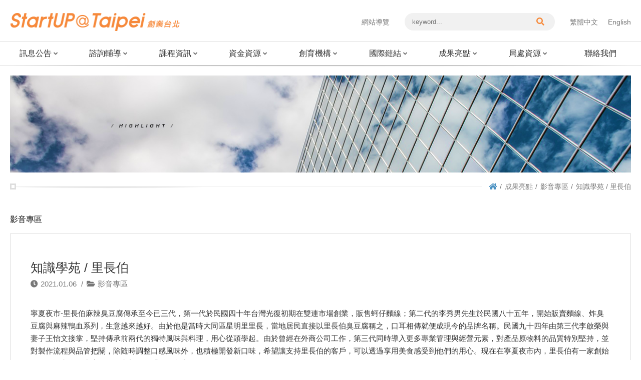

--- FILE ---
content_type: text/html; charset=utf-8
request_url: https://startup.taipei/index.php?action=media_detail&id=312&cid=1
body_size: 21930
content:
<!DOCTYPE html>
<html lang="zh-Hant">

<head>
	<meta charset="UTF-8" />
	<meta http-equiv="X-UA-Compatible" content="IE=edge" />
	<meta name="viewport" content="width=device-width,initial-scale=1,minimum-scale=1.0,maximum-scale=1.0,user-scalable=no" />
	<title>知識學苑 / 里長伯 - Startup@Taipei創業台北</title>
	<meta name="keywords" content="創業,創業台北,創業資源,臺北市,台北創業" />
	<meta name="description" content="提供創業相關政策與資源" />
	<meta name="author" content="馬路科技 | 台北 |  台南 | 網頁設計 | 網站設計 | 網頁製作" />
	<meta name="copyright" content="台北 | 台南 | 馬路網頁設計公司 (C)1996-2020" />
	<!-- og -->
	<meta property="og:title" content="知識學苑 / 里長伯 - Startup@Taipei創業台北" />
	<meta property="og:description" content="提供創業相關政策與資源" />
	<meta property="og:site_name" content="Startup@Taipei創業台北" />
	<meta property="og:url" content="https://startup.taipei/index.php?action=media_detail&id=312&cid=1" />
	<meta property="og:type" content="article" />
	<meta property="og:image" content="https://startup.taipei/upload/2021/01/20210106115158137.png" />
	<!-- Global site tag (gtag.js) - Google Analytics -->
	<script async src="https://www.googletagmanager.com/gtag/js?id=UA-155152396-1"></script>
	<script>
		window.dataLayer = window.dataLayer || [];

		function gtag() {
			dataLayer.push(arguments);
		}
		gtag('js', new Date());
		gtag('config', 'UA-155152396-1', {
			cookie_flags: 'SameSite=None;Secure'
		});
	</script>
	<!-- Global site tag (gtag.js) - Google Analytics -->
	<!-- <script async src="https://www.googletagmanager.com/gtag/js?id=UA-155152396-1"></script>
<script>
  window.dataLayer = window.dataLayer || [];
  function gtag(){dataLayer.push(arguments);}
  gtag('js', new Date());
  gtag('config', 'UA-155152396-1');
</script> -->
	<script src="js/jquery-3.6.0.min.js"></script>
	<script src="js/main.js"></script>
	<link href="images/favicon.ico" rel="shortcut icon" />
	<link href="css/style.css" rel="stylesheet" />
		</head>

<body>
	<header>
		<div class="header">
			<div class="container porBox"><a class="srOnly" id="toMain" href="#mainContent" title="跳到主要內容">跳到主要內容</a>
				<a class="srOnly" id="accU" accesskey="U" href="#accU" title="上方功能區塊">:::</a>
				<div class="top"><a class="logo" href="index.php" title="Startup@Taipei創業台北">
						<h1 class="hide">Startup@Taipei創業台北</h1><img src="images/logo.png" alt="" aria-hidden="true" />
					</a>
					<div class="rightSec">
						<div class="sitemap"><a href="index.php?action=sitemap" title="網站導覽">網站導覽</a></div>
						<form class="keywordForm" method="GET" action="https://www.google.com/search" target="_blank" onsubmit="if (this.q.value=='') {this.q.focus();return false;}">
							<input type="hidden" name="ie" value="UTF-8" />
							<input type="hidden" name="oe" value="UTF-8" />
							<input type="hidden" name="hl" value="zh-tw" />
							<input type="hidden" name="domains" value="https://startup.taipei/" />
							<input type="hidden" name="sitesearch" value="https://startup.taipei/" />
							<label class="hide" for="keyword">關鍵字搜尋</label>
							<input id="keyword" type="text" name="q" placeholder="keyword..." />
							<button type="submit" title="關鍵字搜尋按鈕"><i class="fas fa-search"></i><span class="hide">搜尋</span></button>
						</form>
						<div class="langSec">
							<p class="hide" id="langChange" tabindex="-1">語系</p>
							<ul class="language" aria-labelledby="langChange">
								<li><a href="index.php" title="繁體中文">繁體中文</a></li>
								<li><a href="index_en.php" title="English">English</a></li>
							</ul>
						</div>
					</div>
				</div>
			</div>
			<div class="container wideMenu">
				<div class="container porBox">
					<div class="mainMenuRow"><a class="home" href="index.php" title="首頁"><i class="fas fa-home"></i><span class="hide">首頁</span></a>
						<nav><a class="mbMenuBtn" href="javascript:;" title="主要選單"><i class="fas fa-bars"></i><span>主要選單</span></a>
							<ul class="mainMenu">
								<li><a class="hasChild" id="menuNews" href="javascript:;" title="訊息公告">訊息公告<i class="fas fa-angle-down"></i></a>
									<ul class="subMenu" aria-labelledby="menuNews">
										<li><a href="index.php?action=news&typeid=1" title="最新消息">
												<p>最新消息</p>
											</a></li>
										<li><a href="index.php?action=news&typeid=2" title="活動訊息">
												<p>活動訊息</p>
											</a></li>
																																<li><a href="https://www.startup.taipei/index.php?action=news&typeid=1&cid=51" title="永續臺北好企機資訊(另開新視窗)" target="_blank">
														<p>永續臺北好企機資訊</p>
													</a></li>
																													</ul>
								</li>
								<li><a class="hasChild" id="menuAsk" href="javascript:;" title="諮詢輔導">諮詢輔導<i class="fas fa-angle-down"></i></a>
									<ul class="subMenu" aria-labelledby="menuAsk">
																																		<li><a href="index.php?action=window&id=1" title="諮詢窗口">
														<p>諮詢窗口</p>
													</a></li>
																																			<li><a href="index.php?action=serviceList" title="創業門診">
															<p>創業門診</p>
														</a></li>
																								<li><a href="index.php?action=window&id=6" title="臺北市潛力新創陪伴式輔導">
														<p>臺北市潛力新創陪伴式輔導</p>
													</a></li>
																																		<li><a href="index.php?action=window&id=14" title="顧問群">
														<p>顧問群</p>
													</a></li>
																																							</ul>
								</li>
																<li id="course"><a class="hasChild" id="menuCourse" href="javascript:;" title="課程資訊">課程資訊<i class="fas fa-angle-down"></i></a>
									<ul class="subMenu" aria-labelledby="menuCourse">
																						<li><a href="index.php?action=course&cid=76" title="創業入門課程">
														<p>創業入門課程</p>
													</a></li>
																						<li><a href="index.php?action=course&cid=77" title="創業進階課程">
														<p>創業進階課程</p>
													</a></li>
																																<li id="en"><a href="https://www.smelearning.org.tw/" title="中小企業網路大學校(另開新視窗)" target="_blank">
														<p>中小企業網路大學校</p>
													</a></li>
																														<!--li><a href="index.php?action=links" title="(課程)友站連結">(課程)友站連結</a></li-->
									</ul>
								</li>
								<li><a class="hasChild" id="menuCol" href="javascript:;" title="資金資源">資金資源<i class="fas fa-angle-down"></i></a>
									<ul class="subMenu" aria-labelledby="menuCol">
																						<li><a href="index.php?action=collection&id=3" title="創櫃板推薦">
														<p>創櫃板推薦</p>
													</a></li>
																																<li id="en"><a href="https://www.industry-incentive.taipei/" title="獎勵補助(另開新視窗)" target="_blank">
														<p>獎勵補助</p>
													</a></li>
																						<li id="en"><a href="https://easyloan.taipei/" title="融資貸款(另開新視窗)" target="_blank">
														<p>融資貸款</p>
													</a></li>
																						<li id="en"><a href="https://doed.gov.taipei/Content_List.aspx?n=239D3C19BEA8E81D" title="社企融資(另開新視窗)" target="_blank">
														<p>社企融資</p>
													</a></li>
																						<li id="en"><a href="https://www.spp.org.tw/spp/" title="新創採購(另開新視窗)" target="_blank">
														<p>新創採購</p>
													</a></li>
																														<!--li><a href="https://www.industry-incentive.taipei/" title="產業發展獎勵補助計畫(另開視窗)" target="_blank">產業發展獎勵補助計畫</a></li>
						  <li><a href="index.php?action=links" title="(資金)友站連結">(資金)友站連結</a></li-->
									</ul>
								</li>
								<li><a class="hasChild" id="menuSpace" href="javascript:;" title="創育機構">創育機構<i class="fas fa-angle-down"></i></a>
									<ul class="subMenu" aria-labelledby="menuSpace">
																						<li><a href="index.php?action=space&cid=68" title="市府創業基地">
														<p>市府創業基地</p>
													</a></li>
																						<li><a href="index.php?action=space&cid=12" title="育成中心">
														<p>育成中心</p>
													</a></li>
																						<li><a href="index.php?action=space&cid=11" title="共同空間">
														<p>共同空間</p>
													</a></li>
																						<li><a href="index.php?action=space&cid=13" title="自造者空間">
														<p>自造者空間</p>
													</a></li>
																						<li><a href="index.php?action=space&cid=29" title="加速器">
														<p>加速器</p>
													</a></li>
																																								<!--li><a href="https://www.spp.org.tw/spp/" title="新創採購(中小企業處)(另開視窗)" target="_blank">新創採購(中小企業處)</a></li>
						  <li><a href="index.php?action=links" title="投資機構">投資機構</a></li-->
									</ul>
								</li>
								<li><a class="hasChild" id="menuLinks" href="javascript:;" title="國際鏈結">國際鏈結<i class="fas fa-angle-down"></i></a>
									<ul class="subMenu" aria-labelledby="menuLinks">
										<!--<li><a href="index.php?action=media&cid=8" title="臺北國際創業節">
												<p>臺北國際創業節</p>
											</a></li>-->
																						<li><a href="index.php?action=nationPlan&id=15" title="臺北市「創業家護照(Global Pass)」">
														<p>臺北市「創業家護照(Global Pass)」</p>
													</a></li>
																						<li><a href="index.php?action=nationPlan&id=16" title="StartSphere Taipei 台北創新創業總匯">
														<p>StartSphere Taipei 台北創新創業總匯</p>
													</a></li>
																				<!--<li><a href="index.php?action=nation" title="國際消息"><p>國際消息</p></a></li>-->
																						<li id="en"><a href="https://www.facebook.com/TaipeiEntrepreneurs" title="Taipei Entrepreneurs Hub(另開新視窗)" target="_blank">
														<p>Taipei Entrepreneurs Hub</p>
													</a></li>
																						<li id="en"><a href="https://invest.taipei/" title="ITO臺北市投資服務辦公室(另開新視窗)" target="_blank">
														<p>ITO臺北市投資服務辦公室</p>
													</a></li>
																														<!--li><a href="#" title="臺北國際創業節">臺北國際創業節</a></li>
										<li><a href="https://sme.moeasmea.gov.tw/startup/modules/new_southbound/" title="新南向專區(中小企業處)(另開視窗)" target="_blank">新南向專區(中小企業處)</a></li-->
									</ul>
								</li>
																<li id="highlight"><a class="hasChild" id="menuMedia" href="javascript:;" title="成果亮點">成果亮點<i class="fas fa-angle-down"></i></a>
									<ul class="subMenu" aria-labelledby="menuMedia">
																						<li><a href="index.php?action=media&cid=1" title="影音專區">
														<p>影音專區</p>
													</a></li>
																						<li><a href="index.php?action=media&cid=9" title="新創企業資訊區">
														<p>新創企業資訊區</p>
													</a></li>
																						<li><a href="index.php?action=media&cid=17" title="中小企業ESG轉型輔導">
														<p>中小企業ESG轉型輔導</p>
													</a></li>
																																<li id="en"><a href="https://www.startup.taipei/index.php?action=news_detail&typeid=1&id=858" title="永續臺北好企機亮點(另開新視窗)" target="_blank">
														<p>永續臺北好企機亮點</p>
													</a></li>
																						<li id="en"><a href="https://www.startup.taipei/upload/files/StartupTaipei_2025ZH.pdf" title="創業台北手冊(PDF檔）(另開新視窗)" target="_blank">
														<p>創業台北手冊(PDF檔）</p>
													</a></li>
																														<!--li><a href="http://www.ieorc.gov.taipei/" title="創新創業戰研中心(另開視窗)" target="_blank">創新創業戰研中心</a></li-->
									</ul>
								</li>
																<!-- <li id="Product"><a class="hasChild" id="menuProduct" href="javascript:;" title="新創產品">新創產品<i class="fas fa-angle-down"></i></a>
									<ul class="subMenu" aria-labelledby="menuProduct">
									<li><a href="index.php?action=media&tag=醫療" title="醫療"><p>醫療</p></a></li>
									<li><a href="index.php?action=media&tag=零接觸" title="零接觸"><p>零接觸</p></a></li>
									<li><a href="index.php?action=media&tag=AI" title="AI"><p>AI</p></a></li>
									<li><a href="index.php?action=media&tag=防疫生活" title="防疫生活"><p>防疫生活</p></a></li>
									</ul>
								</li> -->
								<!-- <li><a href="index.php?action=qa" title="FAQ">FAQ</a></li> -->
																<li id="ELinks">
									<a class="hasChild" id="menuELinks" href="javascript:;" title="局處資源">局處資源<i class="fas fa-angle-down"></i></a>
									<ul class="subMenu" aria-labelledby="menuELinks">
										<li><a href="index.php?action=news_detail&typeid=1&id=1393" title="產業發展局">
												<p>產業發展局</p>
											</a></li>
										<li><a href="index.php?action=news_detail&typeid=1&id=1400" title="青年局">
												<p>青年局</p>
											</a></li>
										<li><a href="index.php?action=news_detail&typeid=1&id=1394" title="勞動局">
												<p>勞動局</p>
											</a></li>
										<li><a href="index.php?action=news_detail&typeid=1&id=1396" title="文化局">
												<p>文化局</p>
											</a></li>
										<li><a href="index.php?action=news_detail&typeid=1&id=1398" title="社會局">
												<p>社會局</p>
											</a></li>
										<li><a href="index.php?action=news_detail&typeid=1&id=1399" title="原住民族事務委員會">
												<p>原住民族事務委員會</p>
											</a></li>
										<li><a href="index.php?action=news_detail&typeid=1&id=1395" title="公務人員訓練處">
												<p>公務人員訓練處</p>
											</a></li>
									</ul>
								</li>
								<li><a href="index.php?action=contact" title="聯絡我們">聯絡我們</a></li>
								<!--<li><a href="index.php?action=question" title="問卷表單">問卷表單</a></li>-->
							</ul>
						</nav>
					</div>
				</div>
			</div>
		</div>
	</header>
	<main><a class="srOnly" id="accC" accesskey="C" href="#accC" title="主要內容區">:::</a><div id="mainContent">
  <div class="container page">
    <div class="pageHead">
      <div class="pageBanner"><img src="https://startup.taipei/upload/2023/04/20230414152052238.png" alt="highlight"></div>
      <div class="breadcrumb">
        <div class="square"></div>
        <ul>
          <li><a class="home" href="index.php" title="回首頁"><i class="fas fa-home"></i><span class="hide">回首頁</span></a></li>
          <li><a href="index.php?action=media" title="成果亮點">成果亮點</a></li>
          <li><a href="index.php?action=media&cid=1" title="影音專區">影音專區</a></li>
          <li>知識學苑 / 里長伯</li>
        </ul>
      </div>
    </div>
    <div class="contentHead">
      <h2> <span>影音專區</span></h2>
      <!--p class="en">Video Zone</p-->
    </div>
    <div class="contentDetail">
      <div class="normalHead">
        <h3>知識學苑 / 里長伯<span class="hide">title</span></h3>
        <div class="infos">
          <div class="info">
            <p class="infoName"><i class="fas fa-clock"></i></p>
            <p class="infoData">2021.01.06</p>
          </div>
          <div class="info">
            <p class="infoName"><i class="fas fa-folder-open"></i>影音專區</p>
          </div>
        </div>
      </div>
      <div class="detailData">
        <div class="unreset">
          <p><p>寧夏夜市-里長伯麻辣臭豆腐傳承至今已三代，第一代於民國四十年台灣光復初期在雙連市場創業，販售蚵仔麵線；第二代的李秀男先生於民國八十五年，開始販賣麵線、炸臭豆腐與麻辣鴨血系列，生意越來越好。由於他是當時大同區星明里里長，當地居民直接以里長伯臭豆腐稱之，口耳相傳就便成現今的品牌名稱。民國九十四年由第三代李啟榮與妻子王怡文接掌，堅持傳承前兩代的獨特風味與料理，用心從頭學起。由於曾經在外商公司工作，第三代同時導入更多專業管理與經營元素，對產品原物料的品質特別堅持，並對製作流程與品管把關，除隨時調整口感風味外，也積極開發新口味，希望讓支持里長伯的客戶，可以透過享用美食感受到他們的用心。現在在寧夏夜市內，里長伯有一家創始攤位、一家臭豆腐店面及一家新品牌「干單食堂」。&nbsp;</p>

<p>闆娘王怡文認為「知識學苑」傳授許多數位轉型及數位行銷的技能，讓業者可以將這些技能運用在自己的品牌上，提供完整的行銷資源和實作，例如進行影片拍攝、AR/VR數位內容創作、拍照技巧、關鍵字、廣告投放，課程中認識了許多永康商圈以及寧夏商圈的好夥伴，也開啟不同經營方向的視野。</p>

<p>影片請見 <a href="https://www.youtube.com/watch?v=ToA-IM8ezhI" target="_blank" title="知識學苑｜亮點企業｜里長伯（YouTube，另開新視窗）"> 知識學苑｜亮點企業｜里長伯（YouTube，另開新視窗） </a></p>
<!--
<p>
  <iframe 
    allow="accelerometer; autoplay; clipboard-write; encrypted-media; gyroscope; picture-in-picture; web-share" 
    allowfullscreen 
    frameborder="0" 
    height="695" 
    referrerpolicy="strict-origin-when-cross-origin" 
    src="https://www.youtube.com/embed/ToA-IM8ezhI" 
    title="知識學苑-里長伯" 
    width="1236">
  </iframe>
</p>
--></p>
          <div class="videoContainer" style="display:none;">
                      </div>
        </div>
              </div>
    </div>
    <div class="relatedLinkRow">
              <a class="linkItem left" href="/index.php?action=media_detail&id=311" title="知識學苑 / 士子如林">
          <p class="title">知識學苑 / 士子如林</p>
          <p class="des">上一則</p>
        </a>      <a class="backList" href="index.php?action=media&cid=1" title="backList"><i class="fas fa-bars"></i><span class="hide">backList</span></a>
              <a class="linkItem right" href="/index.php?action=media_detail&id=313" title="知識學苑 / 御尚璽">
          <p class="title">知識學苑 / 御尚璽</p>
          <p class="des">下一則</p>
        </a>    </div>
  </div>
</div></main>
<footer><a class="srOnly" id="accZ" accesskey="Z" href="#accZ" title="頁尾功能區">:::</a>
	<div class="container">
		<div class="top">
			<div class="leftSec"><a class="logo" href="index.php" title="Startup@Taipei創業台北"><img src="images/logo.png" alt="" aria-hidden="true" /><p class="hide">創業台北</p></a>
				<div class="infoRow">
					<div class="content">
						<p class="info"> <span>電話：</span>1999 #1431或 6498 ( 外縣市請撥02-2720-8889 )</p>
						<p class="info"> <span>地址：</span>11008 臺北市信義區市府路1號</p>
						<p class="info"> <span>電子郵件：</span>teso@gov.taipei</p>
					</div>
					<div class="outLinks">
						<a href="https://accessibility.moda.gov.tw/Applications/Detail?category=20250903155519" target="_blank" title="無障礙網站(另開新視窗)"><img src="images/acc-sign.png" border="0" width="88" height="31" alt="通過A無障礙網頁檢測"></a>
						<a href="https://www.gov.tw/" target="_blank" title="我的E政府(另開新視窗)"><img src="images/egov.gif" alt="我的E政府 Logo"></a>
						<a href="https://www.gov.taipei" target="_blank" title="臺北市政府(另開新視窗)"><img src="images/taipeilogo.png" alt="臺北市政府 Logo"></a>
					</div>
				</div>
				<div class="socialRow">
					<a class="socialIcon" href="https://www.facebook.com/StartUPTaipei/" target="_blank" title="FB連結(另開視窗)">
						<img src="images/icon-footer-fb.png" alt="FB icon" aria-hidden="true" />
						<img src="images/icon-footer-fb-hover.png" alt="FB icon" aria-hidden="true" />
					</a>
				</div>
			</div>
		</div>
	</div>
	<div class="bottom">
		<div class="container">
			<div class="leftSec">
				<div class="link">
					<a href="index.php?action=news_detail&typeid=1&id=90" title="網站資料開放宣告">網站資料開放宣告</a>
					<span> | </span>
					<a href="index.php?action=news_detail&typeid=1&id=92" title="隱私權及資訊安全政策">隱私權及資訊安全政策</a>
				</div>
				<p class="right">版權所有 © 2020 <a href="https://www.doed.gov.taipei/" target="_blank" title="(另開新視窗)">臺北市政府產業發展局</a> All Rights Reserved.</p>
				<p class="designed">Designed by iware<a href="https://www.iware.com.tw/" target="_blank" title="網頁設計公司:馬亞科技(另開新視窗)"><b>網頁設計</b></a></p>
			</div>
			<div class="rightSec">
				<p class="updateDate">更新日期：2026-01-22</p>
				<p class="viewer">瀏覽人數：2,845,000</p>
			</div>
		</div>
	</div>
</footer>
</body>

</html>

--- FILE ---
content_type: text/javascript
request_url: https://startup.taipei/js/main.js
body_size: 2043
content:
$(function () {
    let winW = $(window).width();
    //  pc 選單
    if (winW > 1024) {
        $(".mainMenu > li").hover(function (e) {
            let $link = $(this).find('.hasChild');
            let $subMenu = $link.siblings('.subMenu');

            $(".mainMenu > li > a").not($link).removeClass('active');
            $('.mainMenu .subMenu').stop(true).slideUp(300);

            $link.addClass("active");
            $subMenu.stop(true).slideDown(300);
        }, function () {
            let $link = $(this).find('.hasChild');
            let $subMenu = $link.siblings('.subMenu');

            $link.removeClass("active");
            $subMenu.stop(true).slideUp(300);
        });
        $(".mainMenu > li > a").focus(function (e) {
            let $link = $(this);
            let $subMenu = $link.siblings('.subMenu');

            $(".mainMenu > li > a").not($link).removeClass('active');
            $('.mainMenu .subMenu').stop(true).slideUp(300);

            $link.addClass("active");
            $subMenu.stop(true).slideDown(300);
        });
    } else {
        $(".mainMenu > li > a").click(function (e) {
            let $link = $(this);
            let $subMenu = $link.siblings('.subMenu');

            $(".mainMenu > li > a").not($link).removeClass('active');
            $('.mainMenu .subMenu').stop(true).slideUp(300);

            $link.addClass("active");
            $subMenu.stop(true).slideToggle(300);
        });
    }

    $(window).scroll(function() {
        let scroll_h = $(this).scrollTop();
        let headerH = $('.header').outerHeight();
        if (scroll_h > headerH) {
            $('.header').addClass('fixed');
            $('#mainContent').css('margin-top', headerH);
        } else {
            $('.header').removeClass('fixed');
            $('#mainContent').css('margin-top', '20px');
        }
    });

    // mb 選單
    $('.mbMenuBtn').click(function (e) {
        e.preventDefault();
        $(".mainMenu").stop(true).slideToggle(300);
    })
});

